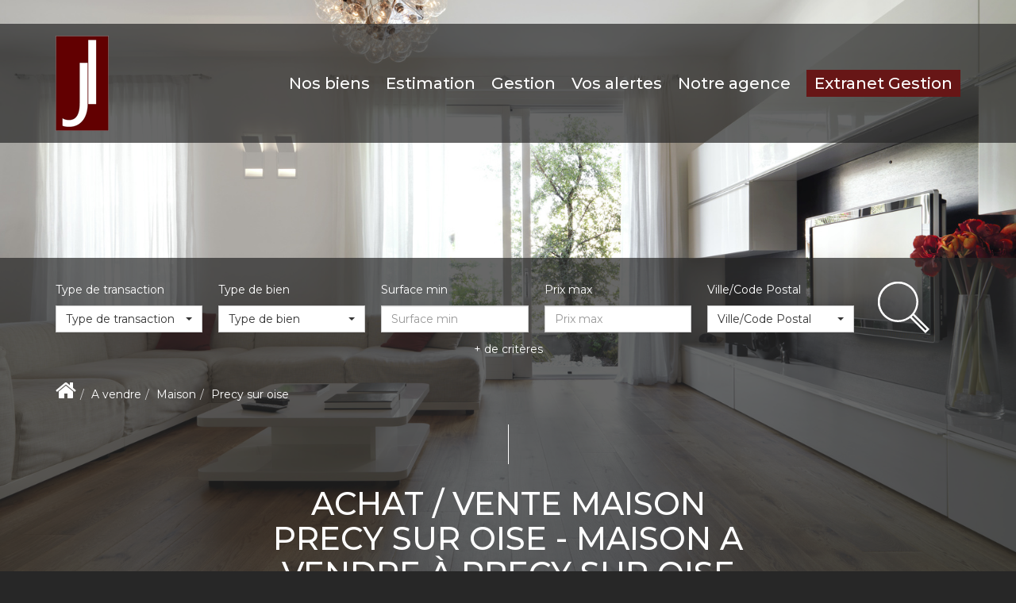

--- FILE ---
content_type: text/html; charset=UTF-8
request_url: https://www.joffray-immobilier.fr/ville_bien/Precy+sur+oise_1_2__Vente/achat-vente-maison-precy-sur-oise.html?city=PRECY%20SUR%20OISE&page=&typebien=2&dept=&typetransac=Vente&
body_size: 2329
content:
<!DOCTYPE html>
<html lang="en">
<head>
    <meta charset="utf-8">
    <meta name="viewport" content="width=device-width, initial-scale=1">
    <title></title>
    <style>
        body {
            font-family: "Arial";
        }
    </style>
    <script type="text/javascript">
    window.awsWafCookieDomainList = [];
    window.gokuProps = {
"key":"AQIDAHjcYu/GjX+QlghicBgQ/[base64]",
          "iv":"CgAFFyKfgQAABMBE",
          "context":"znTLwCFGdnfkcft3DIxHJUcfCEiUWCMst+KEMYq72+uFYMFLnYK3g2zO8kPGfEtzJKslkYFsBkJDE75Y8cJCP1kkG8smAoecUEgFaQCz1XQ/7wJPP1Jty3Vz+lXSnUXzgj163cK+B7s0qSKnfXXhUwRKk0rYeKVEw5PdrxjkUx/YXG92JTpxyLX7AboOXLDRpT/poo3f+s8kYp5FzWWpIsSk+zmpKYUDuROIwTikuc7ZYK11xwTVzduRlCEupv930/SLdWpM1WG95CN2K6xLeLIKbxsEF53zqjW8hcRd5ufPI9SxXSh0ZpUg55tkzbKJ9ujxwWc1FObpGt0zStXcuQCX5Bm14IDg2yWhyV+vyFkYDqoxunr2D3z7D1eGUwaTS6idogd0DMQvsjS00xURDVFZNacpopQ56JTZ1sWfdttkFTSxH/vVVw8ewmz9xBd4MnU4CLUGUNycPOBKdXQfcdFmUbRN3gUD3GyA7bdDmM//5DF/crNvNfMGJ8D2JlnMXZNQRNEnWkHtwoEIHMXovqdGPWZ0YrzphW2V8CflH5Ppn2yTXx+LPjn/KVDpu0BcFjfhawOwzWrcTuCf+dved4SQMazzKBlKqTcLuz9XoAE7LKr8iFMKOF2MaLKQPVnImKWmmCWgCn8XUYaIA48OSkEl8Bb/XNxoi1LGnxag1yGxItPFhtFb7T6LHank9wWnQ/Kw3zLplIyAzSpQssTrjpezsp3gIzS959XP1XwhfO1ZOC5ZY0vHOGsXpgWScOFHslvBxcNypAPKT7BicYfTsm2ts3rKkXFjFQ=="
};
    </script>
    <script src="https://7813e45193b3.47e58bb0.eu-west-3.token.awswaf.com/7813e45193b3/28fa1170bc90/1cc501575660/challenge.js"></script>
</head>
<body>
    <div id="challenge-container"></div>
    <script type="text/javascript">
        AwsWafIntegration.saveReferrer();
        AwsWafIntegration.checkForceRefresh().then((forceRefresh) => {
            if (forceRefresh) {
                AwsWafIntegration.forceRefreshToken().then(() => {
                    window.location.reload(true);
                });
            } else {
                AwsWafIntegration.getToken().then(() => {
                    window.location.reload(true);
                });
            }
        });
    </script>
    <noscript>
        <h1>JavaScript is disabled</h1>
        In order to continue, we need to verify that you're not a robot.
        This requires JavaScript. Enable JavaScript and then reload the page.
    </noscript>
</body>
</html>

--- FILE ---
content_type: text/css
request_url: https://www.joffray-immobilier.fr/templates/template_voltaire/catalog/css/fiche.css
body_size: 4250
content:
.clearfix {
  *zoom: 1;
}
.clearfix:before,
.clearfix:after {
  display: table;
  content: "";
  line-height: 0;
}
.clearfix:after {
  clear: both;
}
.hide-text {
  font: 0/0 a;
  color: transparent;
  text-shadow: none;
  background-color: transparent;
  border: 0;
}
.input-block-level {
  display: block;
  width: 100%;
  min-height: 30px;
  -webkit-box-sizing: border-box;
  -moz-box-sizing: border-box;
  box-sizing: border-box;
}
@font-face {
  font-family: 'Glyphicons Halflings';
  src: url('../../catalog/scripts/bootstrap-3/fonts/glyphicons-halflings-regular.woff') format('woff');
}
.page_products_info .title-product {
  float: left;
  width: 100%;
}
.page_products_info .title-product h1 {
  display: block;
  position: relative;
  text-align: center;
  margin: 20px auto;
  text-transform: uppercase;
  font-size: 25px;
  width: 600px;
  max-width: 100%;
  border-bottom: 0;
}
.page_products_info .title-product h1 span {
  display: block;
  font-size: 20px;
  margin-bottom: 10px;
  font-weight: 300;
  color: var(--color-3-70);
}
.page_products_info .title-product h1::before,
.page_products_info .title-product h1::after {
  content: ' ';
  display: inline-block;
  height: 50px;
  border-left: 1px solid var(--color-3);
  width: 50%;
  margin-left: 50%;
}
.page_products_info .title-product h1::before {
  margin-bottom: 20px;
}
.page_products_info .title-product h1::after {
  margin-top: 30px;
}
.page_products_info .container-slider-product,
.page_products_info .container-vignettes-product {
  float: left;
  width: 100%;
  position: relative;
}
.page_products_info .container-slider-product .bx-wrapper,
.page_products_info .container-vignettes-product .bx-wrapper {
  height: 100%;
  margin: 0 auto;
}
.page_products_info .container-slider-product .bx-wrapper .bx-viewport,
.page_products_info .container-vignettes-product .bx-wrapper .bx-viewport {
  min-height: 100%;
  max-height: 100%;
  width: 100%;
  -moz-box-shadow: none;
  -webkit-box-shadow: none;
  box-shadow: none;
  border: 0;
  left: 0;
  background: transparent;
}
.page_products_info .container-slider-product {
  height: 650px;
  margin-bottom: 30px;
}
.page_products_info .container-slider-product .controls-slider .btn-prev,
.page_products_info .container-slider-product .controls-slider .btn-next {
  position: absolute;
  top: 0;
  height: 100%;
  width: 100px;
  z-index: 1;
  cursor: pointer;
  background-color: var(--color-1-70);
  opacity: 0;
  -webkit-transition: all 0.3s ease;
  -moz-transition: all 0.3s ease;
  -ms-transition: all 0.3s ease;
  -o-transition: all 0.3s ease;
  transition: all 0.3s ease;
}
.page_products_info .container-slider-product .controls-slider .btn-prev:hover,
.page_products_info .container-slider-product .controls-slider .btn-next:hover,
.page_products_info .container-slider-product .controls-slider .btn-prev:focus,
.page_products_info .container-slider-product .controls-slider .btn-next:focus {
  opacity: 1;
}
.page_products_info .container-slider-product .controls-slider .btn-prev {
  left: 0;
}
.page_products_info .container-slider-product .controls-slider .btn-prev .arrow-left {
  position: absolute;
  border-left: 2px solid var(--color-3);
  border-bottom: 2px solid var(--color-3);
  width: 30px;
  height: 30px;
  -moz-transform: rotate(45deg);
  -webkit-transform: rotate(45deg);
  -o-transform: rotate(45deg);
  -ms-transform: rotate(45deg);
  transform: rotate(45deg);
  top: calc(50% - 15px);
  left: calc(50% - 15px);
}
.page_products_info .container-slider-product .controls-slider .btn-next {
  right: 0;
}
.page_products_info .container-slider-product .controls-slider .btn-next .arrow-right {
  position: absolute;
  border-right: 2px solid var(--color-3);
  border-bottom: 2px solid var(--color-3);
  width: 30px;
  height: 30px;
  -moz-transform: rotate(-45deg);
  -webkit-transform: rotate(-45deg);
  -o-transform: rotate(-45deg);
  -ms-transform: rotate(-45deg);
  transform: rotate(-45deg);
  top: calc(50% - 15px);
  left: calc(50% - 15px);
}
.page_products_info .container-slider-product #slider_product {
  height: 100%;
}
.page_products_info .container-slider-product #slider_product .item-slider {
  height: 100%;
}
.page_products_info .container-slider-product #slider_product .item-slider a {
  cursor: zoom-in;
}
.page_products_info .container-slider-product #slider_product .item-slider img {
  height: 100%;
  width: 100%;
  object-fit: cover;
  -o-object-fit: cover;
  object-position: center;
  -o-object-position: center;
}
.page_products_info .container-vignettes-product {
  height: 120px;
  margin-bottom: 50px;
}
.page_products_info .container-vignettes-product #slider_product_vignettes {
  height: 100%;
}
.page_products_info .container-vignettes-product #slider_product_vignettes .item-slider {
  height: 100%;
  cursor: pointer;
}
.page_products_info .container-vignettes-product #slider_product_vignettes .item-slider img {
  height: 100%;
  width: 100%;
  object-fit: cover;
  -o-object-fit: cover;
  object-position: center;
  -o-object-position: center;
}
.page_products_info .infos-product {
  float: left;
  width: 100%;
}
.page_products_info .infos-product .price-product {
  float: left;
  width: 100%;
  font-family: var(--font-2);
  margin-bottom: 10px;
  font-size: 25px;
}
.page_products_info .infos-product .description-product {
  float: left;
  width: 100%;
}
.page_products_info .infos-product .description-product .mentions_bareme_product {
  display: none;
}
.page_products_info .infos-product .rentcontrol {
  display: flex;
  flex-direction: column;
  clear: both;
  margin-bottom: 10px;
}
.page_products_info .infos-product .rentcontrol__header {
  font-size: 14px;
}
.page_products_info .infos-product .rentcontrol__body {
  font-size: 80%;
}
.page_products_info .infos-product .links-product .link-honoraires,
.page_products_info .infos-product .links-product .link-visite-virtuelle,
.page_products_info .infos-product .links-product .product-booking {
  display: inline-block;
}
.page_products_info .infos-product .list-share-product,
.page_products_info .infos-product .product-tools {
  float: left;
  width: 50%;
  list-style: none;
  padding: 0;
}
.page_products_info .infos-product .list-share-product li,
.page_products_info .infos-product .product-tools li {
  display: inline-block;
  vertical-align: middle;
  margin-right: 5px;
  padding: 5px;
  border: 1px solid transparent;
  -webkit-transition: all 0.3s ease;
  -moz-transition: all 0.3s ease;
  -ms-transition: all 0.3s ease;
  -o-transition: all 0.3s ease;
  transition: all 0.3s ease;
}
.page_products_info .infos-product .list-share-product li:last-child,
.page_products_info .infos-product .product-tools li:last-child {
  margin-right: 0;
}
.page_products_info .infos-product .list-share-product li .fa,
.page_products_info .infos-product .product-tools li .fa {
  font-size: 18px;
}
.page_products_info .infos-product .list-share-product li:first-child {
  padding-left: 0;
}
.page_products_info .infos-product .list-share-product li:not(:first-child):hover {
  border: 1px solid var(--color-3);
}
.page_products_info .infos-product .product-tools li {
  padding: 5px;
}
.page_products_info .infos-product .product-tools li:hover {
  border: 1px solid var(--color-3);
}
.page_products_info .infos-product .list-caracts {
  float: left;
  width: 100%;
  list-style: none;
  padding-left: 40px;
  margin-bottom: 20px;
}
.page_products_info .infos-product .list-caracts li {
  float: left;
  width: 100%;
  margin-bottom: 20px;
}
.page_products_info .infos-product .list-caracts li .picto,
.page_products_info .infos-product .list-caracts li .value {
  display: inline-block;
  vertical-align: middle;
}
.page_products_info .infos-product .list-caracts li .picto {
  width: 60px;
  margin-right: 10px;
}
.page_products_info .infos-product .list-caracts li .picto svg {
  width: 100%;
}
.page_products_info .infos-product .list-caracts li .picto svg path {
  fill: var(--color-3);
}
.page_products_info .infos-product .list-caracts li .value {
  font-family: var(--font-2);
  font-size: 20px;
}
.page_products_info .product-caracteristiques,
.page_products_info .localisation-product,
.page_products_info #box_fiche_contact,
.page_products_info .products-rooms {
  float: left;
  width: 100%;
}
.page_products_info .product-caracteristiques h2,
.page_products_info .localisation-product h2,
.page_products_info #box_fiche_contact h2,
.page_products_info .products-rooms h2 {
  display: block;
  position: relative;
  text-align: center;
  margin: 20px auto;
  text-transform: uppercase;
  font-size: 30px;
  width: 600px;
  max-width: 100%;
  border-bottom: 0;
}
.page_products_info .product-caracteristiques h2 span,
.page_products_info .localisation-product h2 span,
.page_products_info #box_fiche_contact h2 span,
.page_products_info .products-rooms h2 span {
  display: block;
  font-size: 20px;
  margin-bottom: 10px;
  font-weight: 300;
  color: var(--color-3-70);
}
.page_products_info .product-caracteristiques h2::before,
.page_products_info .localisation-product h2::before,
.page_products_info #box_fiche_contact h2::before,
.page_products_info .products-rooms h2::before,
.page_products_info .product-caracteristiques h2::after,
.page_products_info .localisation-product h2::after,
.page_products_info #box_fiche_contact h2::after,
.page_products_info .products-rooms h2::after {
  content: ' ';
  display: inline-block;
  height: 50px;
  border-left: 1px solid var(--color-3);
  width: 50%;
  margin-left: 50%;
}
.page_products_info .product-caracteristiques h2::before,
.page_products_info .localisation-product h2::before,
.page_products_info #box_fiche_contact h2::before,
.page_products_info .products-rooms h2::before {
  margin-bottom: 20px;
}
.page_products_info .product-caracteristiques h2::after,
.page_products_info .localisation-product h2::after,
.page_products_info #box_fiche_contact h2::after,
.page_products_info .products-rooms h2::after {
  margin-top: 30px;
}
.page_products_info .product-caracteristiques {
  float: left;
  width: 100%;
}
.page_products_info .product-caracteristiques .login-for-cart {
  float: left;
  width: 100%;
}
.page_products_info .product-caracteristiques .list-criteres-product {
  float: left;
  width: 100%;
}
.page_products_info .product-caracteristiques .list-criteres-product .panel {
  width: 50%;
}
.page_products_info .product-caracteristiques .list-criteres-product .panel.panel-default {
  border: 0;
  background: transparent;
  border-radius: 0;
  margin-bottom: 40px;
}
.page_products_info .product-caracteristiques .list-criteres-product .panel .panel-body {
  padding: 0 40px;
}
.page_products_info .product-caracteristiques .list-criteres-product .panel .panel-body h3 {
  font-family: var(--font-2);
  font-weight: 400;
  text-transform: uppercase;
  margin-top: 0;
  color: var(--color-3);
  border-bottom: 1px solid var(--color-3-70);
  padding-bottom: 5px;
  margin-bottom: 15px;
}
.page_products_info .product-caracteristiques .list-criteres-product .panel .panel-body h3 img {
  display: none;
}
.page_products_info .product-caracteristiques .list-criteres-product .panel .panel-body h3 .pageSubHeading {
  font-weight: 400;
  text-align: left;
}
.page_products_info .product-caracteristiques .list-criteres-product .panel .panel-body .list-group .list-group-item {
  float: left;
  width: 100%;
  border: 0;
  background: transparent;
  border-radius: 0;
  padding: 0;
  margin-bottom: 5px;
}
.page_products_info .product-caracteristiques .list-criteres-product .panel .panel-body .list-group .list-group-item .col-sm-6 {
  float: left;
  width: 50%;
}
.page_products_info .product-caracteristiques .list-criteres-product .panel .panel-body .list-group .list-group-item .col-sm-6:first-child {
  text-transform: uppercase;
  color: var(--color-3-70);
}
.page_products_info .product-caracteristiques .list-criteres-product .panel .panel-body .list-group .list-group-item .col-sm-6:last-child b {
  font-weight: 400;
}
.page_products_info .product-caracteristiques .bilans_energie {
  display: flex;
  justify-content: space-evenly;
  width: 100%;
  margin-bottom: 20px;
}
.page_products_info .product-caracteristiques .bilans_energie .dpe_item {
  float: left;
  padding: 0 5px;
  max-width: 50%;
}
.page_products_info .product-caracteristiques .bilans_energie .dpe_item img {
  float: left;
  min-width: 100%;
  object-fit: contain;
  object-position: center;
}
.page_products_info .products-rooms .boxText {
  font-size: 12px;
}
.page_products_info .products-rooms TR.productscriteres-even td {
  color: var(--color-3);
}
.page_products_info .localisation-product .carto-product .google_maps_poi ul {
  list-style: none;
  padding: 0;
  margin: 0;
}
.page_products_info .localisation-product .carto-product .google_maps_poi ul li {
  float: left;
  width: 20%;
}
.page_products_info .localisation-product .carto-product .google_maps_poi ul li:first-child {
  width: 100%;
}
.page_products_info .localisation-product .kelquartier-product .carto {
  float: left;
  width: 100%;
}
.page_products_info .localisation-product .kelquartier-product .carto .carto-kelquartier {
  float: left;
  width: 100%;
  height: 350px;
}
.page_products_info .localisation-product .kelquartier-product .carto .poiList {
  float: left;
  width: 100%;
  margin-bottom: 10px;
}
.page_products_info .localisation-product .kelquartier-product .carto .poiList .pointOfInterest {
  float: left;
  margin-right: 5px;
  margin-bottom: 15px;
}
.page_products_info .localisation-product .kelquartier-product .carto .poiList .pointOfInterest .poiLink {
  cursor: pointer;
  text-decoration: none;
}
.page_products_info .localisation-product .kelquartier-product .carto .poiList .pointOfInterest .poiLink .label.picto_poi {
  font-size: 14px;
  font-weight: 400;
  -webkit-transition: all 0.3s ease;
  -moz-transition: all 0.3s ease;
  -ms-transition: all 0.3s ease;
  -o-transition: all 0.3s ease;
  transition: all 0.3s ease;
  color: #FFF;
  border-radius: 30px;
  padding: 5px 10px;
}
.page_products_info .localisation-product .kelquartier-product .carto .poiList .pointOfInterest .poiLink:hover .label.picto_poi,
.page_products_info .localisation-product .kelquartier-product .carto .poiList .pointOfInterest:nth-child(7n - 6) .poiLink:hover .label.picto_poi,
.page_products_info .localisation-product .kelquartier-product .carto .poiList .pointOfInterest:nth-child(7n - 5) .poiLink:hover .label.picto_poi,
.page_products_info .localisation-product .kelquartier-product .carto .poiList .pointOfInterest:nth-child(7n - 4) .poiLink:hover .label.picto_poi,
.page_products_info .localisation-product .kelquartier-product .carto .poiList .pointOfInterest:nth-child(7n - 3) .poiLink:hover .label.picto_poi,
.page_products_info .localisation-product .kelquartier-product .carto .poiList .pointOfInterest:nth-child(7n - 2) .poiLink:hover .label.picto_poi,
.page_products_info .localisation-product .kelquartier-product .carto .poiList .pointOfInterest:nth-child(7n - 1) .poiLink:hover .label.picto_poi,
.page_products_info .localisation-product .kelquartier-product .carto .poiList .pointOfInterest:nth-child(7n) .poiLink:hover .label.picto_poi,
.page_products_info .localisation-product .kelquartier-product .carto .poiList .pointOfInterest .poiLink:focus .label.picto_poi,
.page_products_info .localisation-product .kelquartier-product .carto .poiList .pointOfInterest:nth-child(7n - 6) .poiLink:focus .label.picto_poi,
.page_products_info .localisation-product .kelquartier-product .carto .poiList .pointOfInterest:nth-child(7n - 5) .poiLink:focus .label.picto_poi,
.page_products_info .localisation-product .kelquartier-product .carto .poiList .pointOfInterest:nth-child(7n - 4) .poiLink:focus .label.picto_poi,
.page_products_info .localisation-product .kelquartier-product .carto .poiList .pointOfInterest:nth-child(7n - 3) .poiLink:focus .label.picto_poi,
.page_products_info .localisation-product .kelquartier-product .carto .poiList .pointOfInterest:nth-child(7n - 2) .poiLink:focus .label.picto_poi,
.page_products_info .localisation-product .kelquartier-product .carto .poiList .pointOfInterest:nth-child(7n - 1) .poiLink:focus .label.picto_poi,
.page_products_info .localisation-product .kelquartier-product .carto .poiList .pointOfInterest:nth-child(7n) .poiLink:focus .label.picto_poi,
.page_products_info .localisation-product .kelquartier-product .carto .poiList .pointOfInterest .poiLink.actif .label.picto_poi,
.page_products_info .localisation-product .kelquartier-product .carto .poiList .pointOfInterest:nth-child(7n - 6) .poiLink.actif .label.picto_poi,
.page_products_info .localisation-product .kelquartier-product .carto .poiList .pointOfInterest:nth-child(7n - 5) .poiLink.actif .label.picto_poi,
.page_products_info .localisation-product .kelquartier-product .carto .poiList .pointOfInterest:nth-child(7n - 4) .poiLink.actif .label.picto_poi,
.page_products_info .localisation-product .kelquartier-product .carto .poiList .pointOfInterest:nth-child(7n - 3) .poiLink.actif .label.picto_poi,
.page_products_info .localisation-product .kelquartier-product .carto .poiList .pointOfInterest:nth-child(7n - 2) .poiLink.actif .label.picto_poi,
.page_products_info .localisation-product .kelquartier-product .carto .poiList .pointOfInterest:nth-child(7n - 1) .poiLink.actif .label.picto_poi,
.page_products_info .localisation-product .kelquartier-product .carto .poiList .pointOfInterest:nth-child(7n) .poiLink.actif .label.picto_poi {
  color: var(--color-3);
  background-color: var(--color-2);
}
.page_products_info .localisation-product .kelquartier-product .carto .poiList .pointOfInterest:nth-child(7n - 6) .poiLink .label.picto_poi {
  background-color: #E28F00;
}
.page_products_info .localisation-product .kelquartier-product .carto .poiList .pointOfInterest:nth-child(7n - 5) .poiLink .label.picto_poi {
  background-color: #17BF6B;
}
.page_products_info .localisation-product .kelquartier-product .carto .poiList .pointOfInterest:nth-child(7n - 4) .poiLink .label.picto_poi {
  background-color: #97417D;
}
.page_products_info .localisation-product .kelquartier-product .carto .poiList .pointOfInterest:nth-child(7n - 3) .poiLink .label.picto_poi {
  background-color: #59A6BA;
}
.page_products_info .localisation-product .kelquartier-product .carto .poiList .pointOfInterest:nth-child(7n - 2) .poiLink .label.picto_poi {
  background-color: #EB2D3C;
}
.page_products_info .localisation-product .kelquartier-product .carto .poiList .pointOfInterest:nth-child(7n - 1) .poiLink .label.picto_poi {
  background-color: #0989F7;
}
.page_products_info .localisation-product .kelquartier-product .carto .poiList .pointOfInterest:nth-child(7n) .poiLink .label.picto_poi {
  background-color: #BA59B3;
}
.page_products_info .localisation-product .kelquartier-product .donneesQuartier {
  float: left;
  width: 100%;
}
.page_products_info .localisation-product .kelquartier-product .donneesQuartier .infoQuartier {
  width: 50%;
  margin-bottom: 40px;
  padding: 0 40px;
}
.page_products_info .localisation-product .kelquartier-product .donneesQuartier .infoQuartier .qInfoTitle h3 {
  font-family: var(--font-2);
  font-weight: 400;
  text-transform: uppercase;
  margin-top: 0;
  color: var(--color-3);
  border-bottom: 1px solid var(--color-3-70);
  padding-bottom: 5px;
  margin-bottom: 15px;
}
.page_products_info .localisation-product .kelquartier-product .donneesQuartier .infoQuartier .info_quartier {
  float: left;
  width: 100%;
  margin-bottom: 5px;
}
.page_products_info .localisation-product .kelquartier-product .donneesQuartier .infoQuartier .info_quartier .info_quartier_text,
.page_products_info .localisation-product .kelquartier-product .donneesQuartier .infoQuartier .info_quartier .info_quartier_value {
  float: left;
  width: 50%;
}
.page_products_info .localisation-product .kelquartier-product .donneesQuartier .infoQuartier .info_quartier .info_quartier_text {
  text-transform: uppercase;
  color: var(--color-3-70);
}
.page_products_info #box_fiche_contact {
  float: left;
  width: 100%;
}
.page_products_info #box_fiche_contact .bloc-contact-agence {
  float: left;
  width: 100%;
  position: relative;
  background-color: var(--color-3);
  color: var(--color-1-70);
  padding: 40px 25px;
}
.page_products_info #box_fiche_contact .bloc-contact-agence a {
  color: var(--color-2);
}
.page_products_info #box_fiche_contact .bloc-contact-agence a:hover,
.page_products_info #box_fiche_contact .bloc-contact-agence a:focus {
  color: var(--color-1);
}
.page_products_info #box_fiche_contact .bloc-contact-agence .btn.btn-primary {
  color: var(--color-1-70);
  border: 1px solid var(--color-1-70);
  text-transform: uppercase;
}
.page_products_info #box_fiche_contact .bloc-contact-agence .btn.btn-primary:hover,
.page_products_info #box_fiche_contact .bloc-contact-agence .btn.btn-primary:focus,
.page_products_info #box_fiche_contact .bloc-contact-agence .btn.btn-primary.active {
  color: var(--color-2);
  border: 1px solid var(--color-2);
}
.page_products_info #box_fiche_contact .bloc-contact-agence .col-coordonnees {
  display: flex;
  flex-direction: column;
  justify-content: center;
  align-items: center;
  height: 100%;
  position: absolute;
  right: 0;
  top: 0;
}
.page_products_info #box_fiche_contact .bloc-contact-agence .col-coordonnees .nego-product {
  text-align: center;
  color: var(--color-1);
  margin-bottom: 40px;
}
.page_products_info #box_fiche_contact .bloc-contact-agence .col-coordonnees .nego-product .nego-name {
  font-size: 24px;
  font-family: var(--font-2);
  font-weight: bold;
  text-transform: uppercase;
  margin-bottom: 5px;
  margin-bottom: 10px;
  line-height: 1em;
}
.page_products_info #box_fiche_contact .bloc-contact-agence .col-coordonnees .nego-product .nego-fonction,
.page_products_info #box_fiche_contact .bloc-contact-agence .col-coordonnees .nego-product .nego-num-rsac,
.page_products_info #box_fiche_contact .bloc-contact-agence .col-coordonnees .nego-product .nego-ville-rsac {
  font-size: 16px;
}
.page_products_info #box_fiche_contact .bloc-contact-agence .col-coordonnees .nego-product .links-nego {
  margin-top: 10px;
}
.page_products_info #box_fiche_contact .bloc-contact-agence .col-coordonnees .nego-product .links-nego .btn {
  margin: 0 5px;
  display: inline-block;
  vertical-align: middle;
}
.page_products_info #box_fiche_contact .bloc-contact-agence .col-coordonnees .agence-product {
  text-align: center;
  color: var(--color-1);
}
.page_products_info #box_fiche_contact .bloc-contact-agence .col-coordonnees .agence-product .agence-name {
  font-size: 24px;
  font-family: var(--font-2);
  font-weight: bold;
  text-transform: uppercase;
  margin-bottom: 5px;
  margin-bottom: 10px;
  line-height: 1em;
}
.page_products_info #box_fiche_contact .bloc-contact-agence .col-coordonnees .agence-product .agence-localisation {
  font-size: 16px;
}
.page_products_info #box_fiche_contact .bloc-contact-agence .col-coordonnees .agence-product .links-contact {
  margin-top: 10px;
}
.page_products_info #box_fiche_contact .bloc-contact-agence .form-group .form-control {
  border: 0;
  -webkit-box-shadow: none;
  box-shadow: none;
  border-bottom: 1px solid var(--color-1-30);
  padding-left: 0;
}
.page_products_info #box_fiche_contact .bloc-contact-agence .form-group .form-control:focus {
  border-color: transparent;
  outline: 0;
  -webkit-box-shadow: none;
  box-shadow: none;
}
.page_products_info #box_fiche_contact .bloc-contact-agence .form-group textarea.form-control {
  resize: vertical;
  border: 1px solid var(--color-1-30);
  padding-left: 10px;
  margin-top: 20px;
}
.page_products_info #box_fiche_contact .bloc-contact-agence .bloc-captcha {
  text-align: center;
}
.page_products_info #box_fiche_contact .bloc-contact-agence .bloc-captcha [id^="captchaDragAndDrop_"] {
  margin: auto;
}
.page_products_info #box_fiche_contact .bloc-contact-agence .bloc-contact-btn {
  text-align: center;
}
.page_products_info #box_fiche_contact .bloc-contact-agence .mention-rgpd {
  font-size: 10px;
}
.page_products_info .mentions-product {
  float: left;
  width: 100%;
  font-size: 10px;
  padding: 20px 0;
  text-align: center;
  color: var(--color-3-70);
}
.page_products_info.template_baudelaire {
  /* version compatibilié baudelair */
}
.page_products_info.template_baudelaire .infos-product .list-caracts li .picto svg path {
  fill: var(--color-1);
}
.page_products_info.template_baudelaire .product-caracteristiques .list-criteres-product .panel .panel-body h3,
.page_products_info.template_baudelaire .localisation-product .kelquartier-product .donneesQuartier .infoQuartier .qInfoTitle h3 {
  color: var(--color-1);
  border-bottom: 1px solid var(--color-1-70);
}
.page_products_info.template_baudelaire #bien_similaires {
  color: var(--color-1);
}
.page_products_info.template_baudelaire #bien_similaires .list-similaires .item-product .infos-product .products-link .btn.btn-primary,
.page_products_info.template_baudelaire #box_fiche_contact .bloc-contact-agence .btn.btn-primary {
  color: var(--color-3);
}
.page_products_info.template_baudelaire .title-product h1::before,
.page_products_info.template_baudelaire .title-product h1::after,
.page_products_info.template_baudelaire .product-caracteristiques h2::before,
.page_products_info.template_baudelaire .product-caracteristiques h2::after,
.page_products_info.template_baudelaire .localisation-product h2::before,
.page_products_info.template_baudelaire .localisation-product h2::after,
.page_products_info.template_baudelaire #box_fiche_contact h2::before,
.page_products_info.template_baudelaire #box_fiche_contact h2::after,
.page_products_info.template_baudelaire .products-rooms h2::before,
.page_products_info.template_baudelaire .products-rooms h2::after,
.page_products_info.template_baudelaire #bien_similaires h2::before,
.page_products_info.template_baudelaire #bien_similaires h2::after {
  border-left: 1px solid var(--color-1);
}
#modal_calcs .modal-title {
  font-family: var(--font-2);
  font-size: 35px;
  font-weight: bold;
}
#modal_calcs #tabs_calculatrices #iframe_calculatrice {
  width: 100%;
  height: 500px;
  margin-top: 20px;
}
legend {
  color: var(--color-3);
}
form[name="endettement"]#endettement {
  padding: 15px;
}
body > .row {
  margin: 0;
}
#bien_similaires {
  float: left;
  width: 100%;
  padding: 20px 0;
  color: var(--color-3);
}
#bien_similaires h2 {
  float: left;
  width: 100%;
  position: relative;
  text-align: center;
  margin: 20px 0;
  text-transform: uppercase;
  font-size: 30px;
}
#bien_similaires h2 span {
  display: block;
  font-size: 20px;
  font-weight: 300;
  color: var(--color-3-70);
  margin-bottom: 10px;
}
#bien_similaires h2::before,
#bien_similaires h2::after {
  content: ' ';
  display: inline-block;
  height: 50px;
  border-left: 1px solid var(--color-3);
  width: 50%;
  margin-left: 50%;
}
#bien_similaires h2::before {
  margin-bottom: 20px;
}
#bien_similaires h2::after {
  margin-top: 30px;
}
#bien_similaires .list-similaires {
  float: left;
  width: 100%;
  padding: 0;
  margin: 0;
  list-style: none;
}
#bien_similaires .list-similaires .item-product {
  float: left;
  width: 100%;
  position: relative;
  padding-left: 50%;
  background-color: var(--color-3);
  margin-bottom: 30px;
}
#bien_similaires .list-similaires .item-product .btn-selection {
  position: absolute;
  top: 0;
  left: 0;
  z-index: 1;
  padding: 5px;
  background-color: var(--color-3);
}
#bien_similaires .list-similaires .item-product .btn-selection .conteneur_buy_now .btn_buy_now {
  font-size: 18px;
  color: var(--color-2);
}
#bien_similaires .list-similaires .item-product .btn-selection .conteneur_buy_now .btn_buy_now:hover,
#bien_similaires .list-similaires .item-product .btn-selection .conteneur_buy_now .btn_buy_now:focus {
  color: var(--color-1);
}
#bien_similaires .list-similaires .item-product .picto-product {
  position: absolute;
  top: 15px;
  right: 50%;
  z-index: 1;
  padding: 5px 8px;
  text-transform: uppercase;
  background-color: var(--color-3);
  color: var(--color-2);
}
#bien_similaires .list-similaires .item-product .visuel-product {
  position: absolute;
  left: 0;
  top: 0;
  height: 100%;
  width: 50%;
}
#bien_similaires .list-similaires .item-product .visuel-product img {
  width: 100%;
  height: 100%;
  object-fit: cover;
  -o-object-fit: cover;
  object-position: center;
  -o-object-position: center;
}
#bien_similaires .list-similaires .item-product .infos-product {
  float: left;
  width: 100%;
  padding: 90px 70px;
  color: var(--color-1);
}
#bien_similaires .list-similaires .item-product .infos-product .products-name {
  font-family: var(--font-2);
  text-transform: uppercase;
  font-size: 25px;
  margin-bottom: 20px;
  white-space: nowrap;
  overflow: hidden;
  text-overflow: ellipsis;
}
#bien_similaires .list-similaires .item-product .infos-product .products-desc {
  overflow: hidden;
  display: -webkit-box;
  -webkit-line-clamp: 3;
  -webkit-box-orient: vertical;
  line-height: 1.8em;
  height: 5.4em;
  font-size: 16px;
  margin-bottom: 10px;
}
#bien_similaires .list-similaires .item-product .infos-product .products-ref {
  font-size: 16px;
  margin-bottom: 10px;
}
#bien_similaires .list-similaires .item-product .infos-product .products-price {
  float: left;
  font-size: 22px;
  color: var(--color-2);
}
#bien_similaires .list-similaires .item-product .infos-product .products-price span {
  color: var(--color-1);
  display: block;
}
#bien_similaires .list-similaires .item-product .infos-product .products-link {
  float: right;
}
#bien_similaires .list-similaires .item-product .infos-product .products-link .btn.btn-primary {
  float: right;
  color: var(--color-1);
  border: 1px solid var(--color-1);
  text-transform: uppercase;
  padding: 12px 20px;
  font-size: 16px;
}
#bien_similaires .list-similaires .item-product .infos-product .products-link .btn.btn-primary:hover,
#bien_similaires .list-similaires .item-product .infos-product .products-link .btn.btn-primary:focus {
  color: var(--color-2);
  border: 1px solid var(--color-2);
}
#bien_similaires .link-annonces {
  text-align: center;
}
#bien_similaires .link-annonces .btn.btn-primary {
  text-transform: uppercase;
  padding: 12px 20px;
  font-size: 16px;
}
@media (max-width: 1199px) {
  .page_products_info .container-slider-product {
    height: 600px;
  }
  #bien_similaires .list-similaires .item-product .infos-product {
    padding: 60px 50px;
  }
}
@media (max-width: 991px) {
  .page_products_info .title-product h1::before,
  .page_products_info .title-product h1::after {
    height: 40px;
  }
  .page_products_info .container-slider-product {
    height: 450px;
    margin-bottom: 20px;
  }
  .page_products_info .container-slider-product .controls-slider .btn-prev,
  .page_products_info .container-slider-product .controls-slider .btn-next {
    width: 70px;
  }
  .page_products_info .container-slider-product .controls-slider .btn-prev .arrow-left {
    left: calc(50% - 5px);
  }
  .page_products_info .container-slider-product .controls-slider .btn-next .arrow-right {
    left: calc(50% - 20px);
  }
  .page_products_info .container-vignettes-product {
    height: 80px;
    margin-bottom: 30px;
  }
  .page_products_info .product-caracteristiques h2,
  .page_products_info .localisation-product h2,
  .page_products_info #box_fiche_contact h2,
  .page_products_info .products-rooms h2,
  .page_products_info #bien_similaires h2 {
    font-size: 25px;
    width: 500px;
    float: unset;
    display: block;
    margin: 10px auto;
  }
  .page_products_info .product-caracteristiques h2::before,
  .page_products_info .localisation-product h2::before,
  .page_products_info #box_fiche_contact h2::before,
  .page_products_info .products-rooms h2::before,
  .page_products_info #bien_similaires h2::before,
  .page_products_info .product-caracteristiques h2::after,
  .page_products_info .localisation-product h2::after,
  .page_products_info #box_fiche_contact h2::after,
  .page_products_info .products-rooms h2::after,
  .page_products_info #bien_similaires h2::after {
    height: 40px;
  }
  .page_products_info .product-caracteristiques .list-criteres-product .panel .panel-body {
    padding: 0 30px;
  }
  .page_products_info .localisation-product .kelquartier-product .donneesQuartier .infoQuartier {
    margin-bottom: 30px;
    padding: 0 30px;
  }
  .page_products_info #box_fiche_contact .bloc-contact-agence .col-coordonnees .nego-product {
    margin-bottom: 25px;
  }
  .page_products_info #box_fiche_contact .bloc-contact-agence .col-coordonnees .nego-product .nego-name {
    font-size: 20px;
  }
  .page_products_info #box_fiche_contact .bloc-contact-agence .col-coordonnees .nego-product .nego-fonction,
  .page_products_info #box_fiche_contact .bloc-contact-agence .col-coordonnees .nego-product .nego-num-rsac,
  .page_products_info #box_fiche_contact .bloc-contact-agence .col-coordonnees .nego-product .nego-ville-rsac {
    font-size: 15px;
  }
  .page_products_info #box_fiche_contact .bloc-contact-agence .col-coordonnees .agence-product .agence-name {
    font-size: 20px;
  }
  .page_products_info #box_fiche_contact .bloc-contact-agence .col-coordonnees .agence-product .agence-localisation {
    font-size: 15px;
  }
  #bien_similaires .list-similaires .item-product .infos-product {
    padding: 50px 30px;
  }
  #bien_similaires .list-similaires .item-product .infos-product .products-name {
    font-size: 18px;
    margin-bottom: 10px;
  }
  #bien_similaires .list-similaires .item-product .infos-product .products-desc {
    line-height: 1.4em;
    height: 4.2em;
    font-size: 14px;
  }
  #bien_similaires .list-similaires .item-product .infos-product .products-price,
  #bien_similaires .list-similaires .item-product .infos-product .products-ref {
    font-size: 14px;
  }
  #bien_similaires .list-similaires .item-product .infos-product .products-link .btn.btn-primary {
    padding: 8px 10px;
    font-size: 14px;
  }
}
@media (max-width: 767px) {
  .page_products_info .title-product h1 {
    margin: 10px auto;
    font-size: 20px;
  }
  .page_products_info .title-product h1 span {
    font-size: 18px;
  }
  .page_products_info .title-product h1::before {
    margin-bottom: 10px;
  }
  .page_products_info .title-product h1::after {
    margin-top: 10px;
  }
  .page_products_info .container-slider-product {
    height: 220px;
  }
  .page_products_info .product-caracteristiques h2,
  .page_products_info .localisation-product h2,
  .page_products_info #box_fiche_contact h2,
  .page_products_info .products-rooms h2,
  .page_products_info #bien_similaires h2 {
    margin: 10px auto;
    font-size: 20px;
    width: 70%;
  }
  .page_products_info .product-caracteristiques h2::before,
  .page_products_info .localisation-product h2::before,
  .page_products_info #box_fiche_contact h2::before,
  .page_products_info .products-rooms h2::before,
  .page_products_info #bien_similaires h2::before {
    margin-bottom: 10px;
  }
  .page_products_info .product-caracteristiques h2::after,
  .page_products_info .localisation-product h2::after,
  .page_products_info #box_fiche_contact h2::after,
  .page_products_info .products-rooms h2::after,
  .page_products_info #bien_similaires h2::after {
    margin-top: 10px;
  }
  .page_products_info .product-caracteristiques h2 span,
  .page_products_info .localisation-product h2 span,
  .page_products_info #box_fiche_contact h2 span,
  .page_products_info .products-rooms h2 span,
  .page_products_info #bien_similaires h2 span {
    font-size: 18px;
  }
  .page_products_info .infos-product .links-product {
    float: left;
    width: 100%;
    margin-bottom: 20px;
  }
  .page_products_info .infos-product .links-product .link-honoraires {
    text-align: center;
  }
  .page_products_info .infos-product .list-caracts {
    padding: 0;
    text-align: center;
  }
  .page_products_info .infos-product .list-caracts li .picto {
    width: 50px;
    margin-right: 5px;
  }
  .page_products_info .infos-product .list-caracts li .value {
    font-size: 18px;
  }
  .page_products_info .infos-product .list-share-product,
  .page_products_info .infos-product .product-tools {
    width: 100%;
    text-align: center;
  }
  .page_products_info .infos-product .list-share-product ul,
  .page_products_info .infos-product .product-tools ul {
    padding-left: 0;
  }
  .page_products_info .product-caracteristiques .list-criteres-product .panel {
    width: 100%;
  }
  .page_products_info .product-caracteristiques .list-criteres-product .panel.panel-default {
    margin-bottom: 20px;
  }
  .page_products_info .product-caracteristiques .list-criteres-product .panel .panel-body {
    padding: 0 20px;
  }
  .page_products_info .product-caracteristiques .list-criteres-product .panel .panel-body h3 {
    font-size: 20px;
  }
  .page_products_info .localisation-product .kelquartier-product .donneesQuartier .infoQuartier {
    width: 100%;
    margin-bottom: 20px;
    padding: 0 20px;
  }
  .page_products_info .localisation-product .kelquartier-product .donneesQuartier .infoQuartier .qInfoTitle h3 {
    font-size: 20px;
  }
  .page_products_info #box_fiche_contact .bloc-contact-agence .col-coordonnees {
    position: relative;
    margin-bottom: 30px;
  }
  #bien_similaires .list-similaires .item-product {
    padding: 0;
  }
  #bien_similaires .list-similaires .item-product .visuel-product {
    position: relative;
    width: 100%;
    height: 240px;
  }
  #bien_similaires .list-similaires .item-product .infos-product {
    padding: 25px;
  }
  #bien_similaires .list-similaires .item-product .infos-product .products-name {
    font-size: 16px;
  }
  #bien_similaires .list-similaires .item-product .picto-product {
    right: 0;
  }
}
:root {
  --casap-button-bg: var(--color-1);
}
.infos-product .links-product .booking {
  display: inline;
}
.agence-product .links-contact .booking {
  margin-top: 1rem;
}
.no-photo {
  background-color: #eee;
  background-size: contain;
  background-image: url('/catalog/images/no-picture.svg');
  background-position: center;
  background-repeat: no-repeat;
}
img.no-photo {
  object-fit: contain !important;
  background-image: none;
}
.item-product img,
.img-actu img,
.agence_img img {
  background-color: #eee;
}


--- FILE ---
content_type: text/css;charset=ISO-8859-1
request_url: https://www.joffray-immobilier.fr/templates/template_voltaire/catalog/css/style.css.php?1759767566
body_size: 208
content:

	#header .header-menu .container-menu .menu-logo .logo{
		height: 120px;
	}

	@media (max-width: 991px){
		.page_home #header .header-title, #header .header-title{
			margin-top: 120px;
		}
	}

	:root {
		--color-1: #272727;
		--color-1-30: rgba(39,39,39,0.3);
		--color-1-40: rgba(39,39,39,0.4);
		--color-1-70: rgba(39,39,39,0.7);
		--color-2: #671616;
		--color-3: #FFFFFF;
		--color-3-70: rgba(255,255,255,0.7);
		--color-3-alt-1: rgb(245,245,245);
		--color-3-alt-2: rgb(205,205,205);
		--font-1: 'Montserrat', sans-serif;
		--font-2: 'Montserrat', sans-serif;

		--color-materialize: var(--color-2);
		--color-materialize3: #854545;
		--color-materialize4: #b48b8b;
	}
